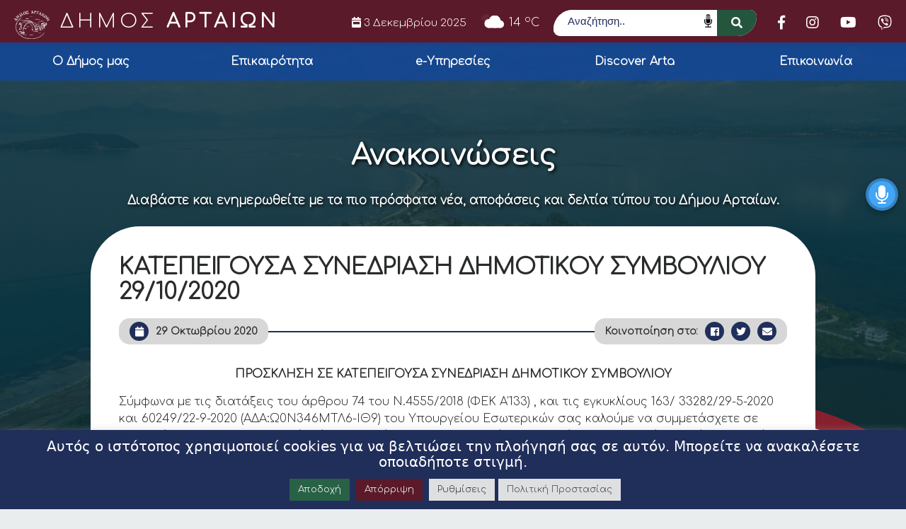

--- FILE ---
content_type: application/javascript
request_url: https://www.arta.gr/wp-content/plugins/universal-voice-search/js/uvs.speech-handler.js?ver=1764771901
body_size: 3143
content:
// *****************************************************************************************************
// *******              speak2web UNIVERSAL VOICE SEARCH                                     ***********
// *******               Get your subscription at                                            ***********
// *******                    https://speak2web.com/plugin#plans                             ***********
// *******               Need support? https://speak2web.com/support                         ***********
// *******               Licensed GPLv2+                                                     ***********
//******************************************************************************************************

// Cross browser 'trim()' funtion support
if (typeof String.prototype.trim !== 'function') { String.prototype.trim = function () { return this.replace(/^\s+|\s+$/g, ''); } }

var respTimeOut = false;
var errcnt = 0;
let uvsHostName = typeof (vs.uvsCurrentHostName) != 'undefined' ? vs.uvsCurrentHostName : null;

/**
 * An audio player handler Object
 *
 */
var uvsAudioPlayer = {
    'htmlAudioElement': document.createElement('AUDIO'),
    'lastFilePath': null,
    'antiMuteButtonPlaybacks': [uvsSilenceSoundPath],
    'isAntiMutePlayback': false,
    'configure': function (filePath = null, playbackEndedCallback = null) {
        try {
            let pathOfFile = typeof filePath != 'undefined' && filePath ? filePath : null;

            if (pathOfFile) {
                let partialFilePath = !!uvsIsMuteSimon ? uvsSilenceSoundPath : pathOfFile;
                this.htmlAudioElement.src = vs._uvsPath + partialFilePath;
                this.htmlAudioElement.preload = 'auto';
                this.lastFilePath = pathOfFile;

                if (this.antiMuteButtonPlaybacks.indexOf(pathOfFile) !== -1) {
                    this.isAntiMutePlayback = true;
                } else {
                    this.isAntiMutePlayback = false;
                }
            } else {
                this.htmlAudioElement.src = '';
                this.isAntiMutePlayback = false;
            }

            /**
             * The play event occurs when the audio has been started or is no longer paused.
             */
            this.htmlAudioElement.onplay = function () {
                // Do nothing for now
            }.bind(this);

            /**
             * The ended event occurs when the audio has reached the end.
             */
            this.htmlAudioElement.onended = function () {
                this.htmlAudioElement.src = ''
                this.isAntiMutePlayback = false;

                // Callback to be executed when video playback ends
                if (pathOfFile && (typeof playbackEndedCallback === "function")) {
                    playbackEndedCallback();
                    playbackEndedCallback = null;
                }
            }.bind(this);

            /**
             * The error event occurs when an error occurred during the loading of an audio
             */
            this.htmlAudioElement.onerror = function () {
                this.isAntiMutePlayback = false;
            }.bind(this);

            /**
             * The playing event occurs when the audio is playing after having been paused or stopped for buffering.
             */
            this.htmlAudioElement.onplaying = function () {
                // Do nothing for now
            }.bind(this);
        } catch (err) {
            this.clear();
            this.isAntiMutePlayback = false;
        }
    },
    'play': function () {
        try {
            if (this.htmlAudioElement && !!this.htmlAudioElement.src) {
                this.htmlAudioElement.play().catch(function (error) {
                    console.log('VDN Exception: Failed to play audio.');
                });
            }
        } catch (err) {
            this.clear();
        }
    },
    'stop': function () {
        try {
            this.clear();
        } catch (err) {
            this.clear();
        }
    },
    'clear': function () {
        try {
            if (this.htmlAudioElement) {
                let duration = isNaN(this.htmlAudioElement.duration) ? 0 : this.htmlAudioElement.duration;
                this.htmlAudioElement.currentTime = duration;
            }

            this.lastFilePath = null;
        } catch (err) {
            this.lastFilePath = null;
            this.isAntiMutePlayback = false;
        }
    },
    'isPlaying': function () {
        let currentTime = isNaN(this.htmlAudioElement.currentTime) ? 0 : this.htmlAudioElement.currentTime;
        let duration = isNaN(this.htmlAudioElement.duration) ? 0 : this.htmlAudioElement.duration;

        return currentTime < duration;
    }
};

function stt(blob, errorRecovery, cb) {
    if (errorRecovery == false) {
        let i = Math.floor(Math.random() * 10);
        let resp = uvsAlternativeResponse['randomLib'];

        if (respTimeOut == false) {
            // Play 'random' playback
            uvsAudioPlayer.configure(resp[i]);
            uvsAudioPlayer.play();

            respTimeOut = true;

            setTimeout(function () {
                respTimeOut = false;
            }, 6000);
        }
    }

}

/**
 * Function to make asynch call to GCP server for STT
 *
 * @param String base64AudioStr  Base64 String representation of Audio Blob
 * @retur Promise
 *
 */
function uvsGcpStt(base64AudioStr) {
    return new Promise(function (resolve, reject) {
        if (!(
            !!uvsSttLanguageContext['gcp']['endPoint'] &&
            !!uvsSttLanguageContext['gcp']['key'] &&
            !!uvsSttLanguageContext['gcp']['langCode'] &&
            typeof base64AudioStr != 'undefined' &&
            !!base64AudioStr
        )) {
            reject(null);
            return;
        }

        let uvsXhr = new XMLHttpRequest();

        uvsXhr.onreadystatechange = function () {
            if (this.readyState == 4) {
                try {
                    let res = JSON.parse(this.response);

                    if (this.status === 200) {
                        errcnt = 0;
                        let results = typeof res != 'undefined' && res instanceof Object && 'results' in res ? res['results'] : [];
                        let efficientResult = !!results && results.length > 0 && results[0] instanceof Object ? results[0] : {};
                        let alternatives = 'alternatives' in efficientResult && !!efficientResult['alternatives'] ? efficientResult['alternatives'] : [];
                        let alternativeObj = alternatives.length > 0 && alternatives[0] instanceof Object ? alternatives[0] : {};
                        let transcript = 'transcript' in alternativeObj && !!alternativeObj['transcript'] ? alternativeObj['transcript'] : null;

                        if (typeof transcript != 'undefined' && !!transcript) {
                            resolve(transcript);
                        } else {
                            reject(null);
                        }
                    } else {
                        // Handle response errors
                        let error = 'error' in res ? res['error'] : {};
                        let message = 'message' in error && !!error['message'] ? error['message'].toLowerCase() : '';

                        if (errcnt < 1 && !!message && message.indexOf('api key') !== -1) {
                            errcnt++;

                            //$$$$$$$$$$$$$$$ FETCH NEW TOKEN MIGHT HAVE EXPIRED $$$$$$$$$$$$$$$$$$
                            uvsRefreshVoiceServicesKeys().then(function (result) {
                                uvsSttLanguageContext['gcp']['key'] = result;

                                // Try to transcript again with updated key
                                uvsGcpStt().then(function (res) {
                                    if (!!res) {
                                        resolve(res);
                                    } else {
                                        errcnt = 0;
                                        reject(null);
                                    }
                                }).catch(function (err) {
                                    errcnt = 0;
                                    reject(null);
                                })
                            }).catch(function (error) {
                                alert(error);
                                errcnt = 0;
                                reject(null);
                            });
                        } else {
                            errcnt = 0;

                            let i = Math.floor(Math.random() * 10);
                            let resp = uvsAlternativeResponse['randomLib'];

                            // Play 'random' playback
                            uvsAudioPlayer.configure(resp[i]);
                            uvsAudioPlayer.play();

                            reject(null);
                        }
                    }
                } catch (err) {
                    reject(null);
                }
            }
        }

        // Handle parsing or transmission errors
        uvsXhr.onerror = function (error) { reject(null); }

        uvsXhr.open("POST", uvsSttLanguageContext['gcp']['endPoint'] + uvsSttLanguageContext['gcp']['qs']['key'] + uvsSttLanguageContext['gcp']['key'], true);
        uvsXhr.setRequestHeader("Content-Type", "application/json;charset=UTF-8");

        let recognitionConfig = {
            'config': {
                'encoding': 'ENCODING_UNSPECIFIED',
                'languageCode': uvsSttLanguageContext['gcp']['langCode'],
                'enableWordTimeOffsets': false,
            },
            'audio': {
                'content': base64AudioStr
            },
        };

        uvsXhr.send(JSON.stringify(recognitionConfig, null, true));
    })
}

/**
 * Function to log STT service call
 *
 * @param {uvsUpdateLastValue - int/Number} : 0 to not to update last value or 1 to update last value
 */
function uvsLogServiceCall(uvsUpdateLastValue = 0) {
    try {
        let uvsXhr = new XMLHttpRequest();

        uvsXhr.onreadystatechange = function () {
            if (this.readyState == 4 && this.status == 200) {
                let res = JSON.parse(this.responseText);

                // Update localized variables of service log 
                uvsServiceLogs.updatedAt = res.updatedAt || uvsServiceLogs.updatedAt;
                uvsServiceLogs.currentValue = res.currentValue || uvsServiceLogs.currentValue;
                uvsServiceLogs.lastValue = res.lastValue || uvsServiceLogs.lastValue;
            }
        };

        uvsXhr.open("POST", uvsAjaxObj.ajax_url, true);
        uvsXhr.setRequestHeader("Content-Type", "application/x-www-form-urlencoded");
        uvsXhr.send("action=uvs_log_service_call&_ajax_nonce=" + uvsAjaxObj.nonce + "&updateLastValue=" + uvsUpdateLastValue);
    } catch (err) {
        // Do nothing for now
    }
}

/**
 * Function to get current host/domain full URL
 *
 */
function uvsGetCurrentHostURL() {
    var currentHostUrl = null;
    try {
        if (!(typeof (window.location) != 'undefined'
            && typeof (window.location.hostname) != 'undefined'
            && typeof (window.location.protocol) != 'undefined')) {
            return uvsGetHostName();
        }

        var thisProtocol = window.location.protocol;
        var thisHostname = window.location.hostname;

        currentHostUrl = thisProtocol + '//' + thisHostname;
    } catch (err) {
        currentHostUrl = uvsGetHostName();
        console.log('Something went wrong while discovering current domain.');
    }

    return currentHostUrl;
}

/**
 * Function to get current host name from backend.
 */
function uvsGetHostName() {
    return uvsHostName;
}

/**
 * Function to obtain voice services token and keys
 *
 */
function uvsRefreshVoiceServicesKeys() {
    return new Promise(function (resolve, reject) {
        let uvsXhr = new XMLHttpRequest();

        uvsXhr.onreadystatechange = function () {
            if (this.readyState == 4) {
                if (this.status === 200) {
                    let res = JSON.parse(this.response);

                    if (typeof res == 'undefined') reject(uvsErrorLibrary['outOfService']);

                    if (!!uvsSttLanguageContext['gcp']['stt'] && 'gStt' in res && !!res['gStt']) {
                        resolve(res['gStt']);
                        return;
                    }

                    reject(uvsErrorLibrary['outOfService']);
                } else {
                    // Handle response errors
                    reject(uvsErrorLibrary['outOfService']);
                }
            }
        };

        let queryString = "?action=uvs_refresh_access_keys&_ajax_nonce=" + uvsAjaxObj.keys_nonce;
        uvsXhr.open("GET", uvsAjaxObj.ajax_url + queryString, true);

        // Handle parsing or transmission errors
        uvsXhr.onerror = function (error) { reject(uvsErrorLibrary['outOfService']); }

        uvsXhr.send(null);
    });
}

